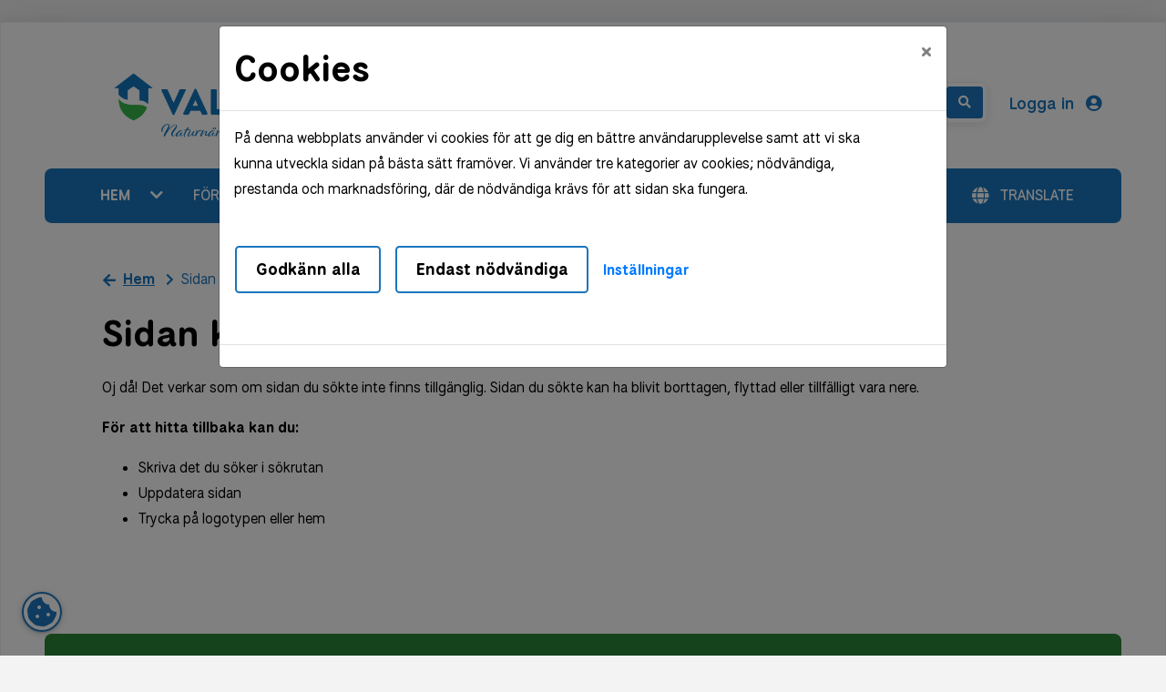

--- FILE ---
content_type: text/html; charset=utf-8
request_url: https://www.valbohem.se/Content/Page/sida-saknas
body_size: 70955
content:
<!DOCTYPE html>
<html lang="sv">
<head>
    <meta charset="utf-8" />
    <meta name="viewport" content="width=device-width, initial-scale=1" />
    <meta name="format-detection" content="telephone=no">
    <meta name="description" content="" />

    

        <meta property="og:title" content="Sidan kunde inte hittas - Valbohem AB" />
        <meta property="og:type" content="article" />
        <meta property="og:url" content="https://www.valbohem.se/Content/Page/sida-saknas" />
        <meta property="og:image" content="https://www.valbohem.se/Cache/Valbohem/53808679-5360-4cc6-85f4-e1a3a21af595_0_0_False.png" />



    <meta name="generator" content="Vitec Arena 1.103.45" />


<title>Sidan kunde inte hittas - Valbohem AB</title>


    <link rel="stylesheet" href="/lib/bootstrap/css/bootstrap.min.css?v=T_zFmO5s_0aSwc6ics2KLxlfbewyRz6UNw1s3Ppf5gE" />
    <link rel="stylesheet" href="/css/style.min.css?v=0l85cF7J10WI2c9slytXA_yos2wF8HxEt4NXNn9NiSQ" />
    <link rel="stylesheet" href="/lib/Font-Awesome/css/all.min.css?v=2H3fkXt6FEmrReK448mDVGKb3WW2ZZw35gI7vqHOE4Y" />
    <link href="/lib/toastr/toastr.css?v=v4DE-dcWsMmtY7yyH-4IDnhylt397ErYcF-1Ziidx8s" rel="stylesheet" />
    <link href="/css/jquery.fancybox.min.css?v=Vzbj7sDDS_woiFS3uNKo8eIuni59rjyNGtXfstRzStA" rel="stylesheet" />
    <link href="/css/animate.css?v=WfZdmUzPTR3H2pVy6FsIzSA5bN6wsPmG_jK13b6R-DE" rel="stylesheet" />
    <link href="/lib/leaflet/leaflet.css?v=SHMGCYmST46SoyGgo4YR_9AlK1vf3ff84Aq9yK4hdqM" rel="stylesheet" />
    <link href="/lib/daterangepicker/daterangepicker.min.css?v=FtRXgkT9fz9cv7cWxjAAL6dhh9BKe_hP_-eBbgtFQg0" rel="stylesheet" />
    <link href="/lib/leaflet/leaflet.css?v=SHMGCYmST46SoyGgo4YR_9AlK1vf3ff84Aq9yK4hdqM" rel="stylesheet" />
    <link href="/lib/leaflet/Control.FullScreen.css?v=RTALnHN76PJ32RJx2mxggy-RUt9TIRV-mfPLSLbI75A" rel="stylesheet" />
    <link href="/lib/leaflet/MarkerCluster.css?v=U7r2JnNpqysG75JIDxUmucm1Rcaq5Ei2s8zOHQ2UH5Q" rel="stylesheet" />
    <link href="/lib/leaflet/MarkerCluster.Default.css?v=dpRPoEjz_9007KBeGmarSTzeWgRMTqIXMYaELtD93Mc" rel="stylesheet" />
    <link href="https://cdn.syncfusion.com/ej2/20.3.47/material.css" rel="stylesheet" />



            <link href="/Valbohem/css/theme.min.css?v=1255568013" rel="stylesheet" />
        <link rel="manifest" href="/Content/GetManifestJson" />
        <meta name="mobile-web-app-capable" content="yes">
        <meta name="mobile-web-app-title" content="Valbohem AB">
        <meta name="apple-mobile-web-app-capable" content="yes">
        <meta name="apple-mobile-web-app-status-bar-style" content="black-translucent">
        <meta name="apple-mobile-web-app-title" content="Valbohem AB">
                <link rel="apple-touch-icon" sizes="48x48" href="/Valbohem/images/icons/arena-icon-48x48.png">
                <link rel="apple-touch-icon" sizes="72x72" href="/Valbohem/images/icons/arena-icon-72x72.png">
                <link rel="apple-touch-icon" sizes="96x96" href="/Valbohem/images/icons/arena-icon-96x96.png">
                <link rel="apple-touch-icon" sizes="144x144" href="/Valbohem/images/icons/arena-icon-144x144.png">
                <link rel="apple-touch-icon" sizes="168x168" href="/Valbohem/images/icons/arena-icon-168x168.png">
                <link rel="apple-touch-icon" sizes="192x192" href="/Valbohem/images/icons/arena-icon-192x192.png">
                <link rel="apple-touch-icon" sizes="512x512" href="/Valbohem/images/icons/arena-icon-512x512.png">
        <link rel="apple-touch-startup-image" media="(device-width: 414px) and (device-height: 896px) and (-webkit-device-pixel-ratio: 2)" href="/Valbohem/images/icons/arena-icon-512x512.png">
            <link rel="icon" sizes="16x16" href="/Valbohem/images/icons/arena-icon-16x16.png" type=image/png>
            <link rel="icon" sizes="32x32" href="/Valbohem/images/icons/arena-icon-32x32.png" type=image/png>
            <link rel="apple-touch-icon" sizes="180x180" href="/Valbohem/images/icons/arena-icon-180x180.png" >
            <link rel="mask-icon" sizes="192x192" href="/Valbohem/images/icons/arena-icon-192x192.png" >
            <link rel="shortcut icon" href="/Valbohem/images/icons/favicon.ico" type=image/x-icon>






<script type="text/javascript">
    // Picture element HTML5 shiv
    document.createElement("picture");

    // Helper function to bind function to ArenaLayoutLoaded event used to listen to "on document ready" when jquery haven't been loaded yet
    window.OnArenaLayoutLoaded = function (listenerFunction) {
        document.getElementsByTagName("BODY")[0].addEventListener('ArenaLayoutLoaded', function (e) {
            listenerFunction();
        }, false);
    };
</script>
   
</head>


<body class="body-topmenu">
    <div class="skip-link">
        <a href="#main-body-content" class="skipToMain">G&#xE5; till inneh&#xE5;ll</a>
    </div>
    <div id="search-wrapper" class="regular-browser-only search-wrapper-cc d-flex justify-content-end justify-content-md-start"></div>
    <div id="site-overlay"></div>

    <div class="col-12 p-0 minh-100-cc main-container">        

        


    <div class="col-12 header-link-cc" role="link" aria-label="Hantera kakor" tabindex="0">
        <a class="cookie-consent-btn"  id="updateConsent" href="#" title="Hantera kakor" onclick="WebbCore.CookieDialog.showMessage()">
            <i class="px-3 py-3 px-lg-0 py-lg-0 pl-lg-2 fas fa-cookie-bite"></i>
        </a>
    </div>
    <script type="text/javascript">
            OnArenaLayoutLoaded(function () {
            WebbCore.CookieDialog.showMessageIfNeeded();
            }); 

    </script>

        <!-- Navigation Start-->
        <header>
            <div class="regular-browser-only navbar pr-0" role="navigation">
                <div class="row d-flex justify-content-between align-items-center w-100">
                    <a href="/" target="_self" aria-label="start" class="navbar-brand mobile-logo-cc ml-md-3" style="margin-right:auto"></a>
                            <div class="menu-search-wrapper-cc card-style-cc mb-0 mr-lg-4 py-1 px-lg-1 px-3 d-md-flex d-none align-items-center" id="searchWrapper">
            <button type="button" class="btn btn-sm" title="&#xC5;ngra s&#xF6;kning" aria-label="&#xC5;ngra s&#xF6;kning"
            onclick="WebbCore.Search.resetSearchPreviewTop('#global-search', '#zeBody','#search-results-container', '#searchCloseBtn')"
            style="display:none;" id="searchCloseBtn">
                <i class="fa fa-times"></i>
            </button>
            <div class="dropdown search-results-container"><div class="dropdown-menu hidden" id="search-results-container"></div></div>
            <datalist id="json-datalist"></datalist>
            <input type="text" class="search-input-cc search-input-expanded-cc" id="global-search" aria-label="S&#xF6;kord" autocomplete="off" placeholder="S&#xF6;kord" list="json-datalist" name="id"
            onfocus="WebbCore.Search.inputFocusTop('#global-search', '#searchCloseBtn')" />

            <button class="btn btn-sm" title="S&#xF6;k" aria-label="S&#xF6;k" style="" type="button"
            onclick="WebbCore.Search.justSearch('#global-search')">
                <i class="fa fa-search fa-1x" aria-hidden="true"></i>
            </button>
        </div>

                                        
                    



    <div class="searchMobileSection">
        <div class="header-link-cc search-expandbutton" role="button" tabindex="0" title="S&#xF6;k"
        aria-label="S&#xF6;k"
             data-menuposition="1">
            <i class="px-2 py-3 px-lg-0 py-lg-0 pl-lg-2 fa fa-search mobileSearchToggleButton" 
               onclick="WebbCore.Search.toggleMobileSearch(1)">
           </i>
        </div>
    </div>


    <div class="search-no-wrap my-auto">
        <span>
        <a class="d-none d-lg-block register pr-0 pr-lg-3 header-link-cc sign-in" href="/mina-sidor/logga-in" target="_self" aria-label="Logga in">
        Logga in
            <i class="pl-2 px-3 py-3 px-lg-0 py-lg-0 pl-lg-2 fas fa-user-circle" aria-hidden="true"></i>
    </a>
        <a class="d-lg-none register pr-0 pr-lg-3 header-link-cc sign-in" href="/mina-sidor/logga-in" target="_self" aria-label="Logga in">
                <i class="pl-2 px-3 py-3 px-lg-0 py-lg-0 pl-lg-2 fas fa-user-circle" aria-hidden="true" aria-label="Logga in"></i>
    </a>
</span>

        
    </div>

                    <div data-toggle="collapse" data-target="#topmenu_collapse" aria-controls="navbars"
                            aria-expanded="false" aria-label="Toggle navigation" class="header-link-cc menuexpand-button"
                         role="button" tabindex="0">
                        <i class="fa fa-bars d-inline-block d-md-none  px-3 py-3 px-lg-0 py-lg-0 pl-lg-2" aria-hidden="true"></i>
                    </div>
                
                </div>
            </div>
            <div class="navbar-standalone col-12 pr-0 standalone-only">
                <div class="row d-flex justify-content-between align-items-center h-100 w-100">
                    <a href="/" target="_self" aria-label="start">
                        <div class="mobile-logo-cc">
                        </div>
                    </a>
                    

                </div>
            </div>
            <!-- Navigation End-->
       
        <div class="regular-browser-only">
                

    <nav class="navbar navbar-expand-md navbar-light p-0" id="topmenu" tabindex="0">
        <div class="collapse navbar-collapse" id="topmenu_collapse">

            <ul class="navbar-nav pl-md-2 pl-0" aria-label="menu">
                            <li data-page-guid="bc4ae3f3-29e4-4198-8046-b956338faf91" data-parent-guid="92f30e84-f744-4252-918b-bd129015de64" data-page-title="Hem"
                                    data-page-url="/"
                                    data-page-target="_self"
                                     data-startpage                                    class="nav-item dropdown d-md-flex align-items-md-stretch 
                                                pr-sm-2 mr-0 pt-md-0 pb-md-0 mb-0 ml-2">

                                    <a href="/" target="_self" tabindex="0" class="col-9 menu-row-cc m-auto ">
                                        Hem
                                    </a>
                                        <button type="button" class="btn btn-dropdown dropdown-toggle dropdown-toggle-split menu-row-cc col-3"
                                                    id="ul_bc4ae3f3-29e4-4198-8046-b956338faf91"
                                                    role="button"
                                                                            data-toggle="dropdown" aria-haspopup="true" aria-expanded="false" title="Hem">
                                            <i class="fa fa-chevron-down" aria-hidden="true"></i>
                                        </button>
                                        <ul class="dropdown-menu mt-0 pb-0 pt-0" aria-labelledby="ul_bc4ae3f3-29e4-4198-8046-b956338faf91" data-items-where-parent-guid-is="bc4ae3f3-29e4-4198-8046-b956338faf91"
                                                aria-label="Hem">

<li data-page-guid="4e0b01bc-1607-42a9-9f77-95242e4a4f1d" data-parent-guid="bc4ae3f3-29e4-4198-8046-b956338faf91" data-page-title="Nyhetsarkiv"
    data-page-url="/nyheter"
    data-page-target="_self"
        class=" nav-item dropdown-item dropdown-submenu
            menu-item-cc d-md-flex align-items-md-stretch
            p-0 mr-0 mb-0">


    <a href="/nyheter" target="_self"
       tabindex="0" class="menu-row-cc col-12 pl-3">Nyhetsarkiv</a>

</li>

<li data-page-guid="77d8d35d-b4da-4b0d-8806-3df135209716" data-parent-guid="bc4ae3f3-29e4-4198-8046-b956338faf91" data-page-title="Cookies"
    data-page-url="/artikel/om-cookies"
    data-page-target="_self"
        class=" nav-item dropdown-item dropdown-submenu
            menu-item-cc d-md-flex align-items-md-stretch
            p-0 mr-0 mb-0">


    <a href="/artikel/om-cookies" target="_self"
       tabindex="0" class="menu-row-cc col-12 pl-3">Cookies</a>

</li>

<li data-page-guid="db0456e0-d07d-44ab-a538-b161ac0f1a57" data-parent-guid="bc4ae3f3-29e4-4198-8046-b956338faf91" data-page-title="Kontakta oss"
    data-page-url="/artikel/kontakta-oss"
    data-page-target="_self"
        class=" nav-item dropdown-item dropdown-submenu
            menu-item-cc d-md-flex align-items-md-stretch
            p-0 mr-0 mb-0">


    <a href="/artikel/kontakta-oss" target="_self"
       tabindex="0" class="menu-row-cc col-12 pl-3">Kontakta oss</a>

</li>

<li data-page-guid="7429daa6-1eb6-4162-b646-8aa1c31dd370" data-parent-guid="bc4ae3f3-29e4-4198-8046-b956338faf91" data-page-title="Om oss"
    data-page-url="/artikel/om-oss"
    data-page-target="_self"
        class=" nav-item dropdown-item dropdown-submenu
            menu-item-cc d-md-flex align-items-md-stretch
            p-0 mr-0 mb-0">


    <a href="/artikel/om-oss" target="_self"
       tabindex="0" class="menu-row-cc col-12 pl-3">Om oss</a>

</li>

<li data-page-guid="b8294bff-0dd9-4acc-996d-93b3e831ccb2" data-parent-guid="bc4ae3f3-29e4-4198-8046-b956338faf91" data-page-title="Personuppgifter"
    data-page-url="/artikel/personuppgifter"
    data-page-target="_self"
        class=" nav-item dropdown-item dropdown-submenu
            menu-item-cc d-md-flex align-items-md-stretch
            p-0 mr-0 mb-0">


    <a href="/artikel/personuppgifter" target="_self"
       tabindex="0" class="menu-row-cc col-12 pl-3">Personuppgifter</a>

</li>

<li data-page-guid="8e26a0ca-73e8-49c8-9400-0d09039af0db" data-parent-guid="bc4ae3f3-29e4-4198-8046-b956338faf91" data-page-title="Webbplatsinformation"
    data-page-url="/artikel/webbplatsinformation"
    data-page-target="_self"
        class=" nav-item dropdown-item dropdown-submenu
            menu-item-cc d-md-flex align-items-md-stretch
            p-0 mr-0 mb-0">


    <a href="/artikel/webbplatsinformation" target="_self"
       tabindex="0" class="menu-row-cc col-12 pl-3">Webbplatsinformation</a>

</li>
                                        </ul>
                            </li>
                            <li data-page-guid="1e532dfa-f693-4ee4-b8ab-d063998f453a" data-parent-guid="92f30e84-f744-4252-918b-bd129015de64" data-page-title="F&#xF6;r boende"
                                    data-page-url="/artikel/for-boende"
                                    data-page-target="_self"
                                                                        class="nav-item dropdown d-md-flex align-items-md-stretch 
                                                pr-sm-2 mr-0 pt-md-0 pb-md-0 mb-0 ml-2">

                                    <a href="/artikel/for-boende" target="_self" tabindex="0" class="col-9 menu-row-cc m-auto ">
                                        F&#xF6;r boende
                                    </a>
                                        <button type="button" class="btn btn-dropdown dropdown-toggle dropdown-toggle-split menu-row-cc col-3"
                                                    id="ul_1e532dfa-f693-4ee4-b8ab-d063998f453a"
                                                    role="button"
                                                                            data-toggle="dropdown" aria-haspopup="true" aria-expanded="false" title="F&#xF6;r boende">
                                            <i class="fa fa-chevron-down" aria-hidden="true"></i>
                                        </button>
                                        <ul class="dropdown-menu mt-0 pb-0 pt-0" aria-labelledby="ul_1e532dfa-f693-4ee4-b8ab-d063998f453a" data-items-where-parent-guid-is="1e532dfa-f693-4ee4-b8ab-d063998f453a"
                                                aria-label="F&#xF6;r boende">

<li data-page-guid="f4f2654f-c46e-4bec-8627-6ac6af05a12e" data-parent-guid="1e532dfa-f693-4ee4-b8ab-d063998f453a" data-page-title="Bra att veta som boende"
    data-page-url="/artikel/bra-att-veta-som-boende"
    data-page-target="_self"
        class=" nav-item dropdown-item dropdown-submenu
            menu-item-cc d-md-flex align-items-md-stretch
            p-0 mr-0 mb-0">


    <a href="/artikel/bra-att-veta-som-boende" target="_self"
       tabindex="0" class="menu-row-cc col-12 pl-3">Bra att veta som boende</a>

</li>

<li data-page-guid="f55d2d69-345d-4788-8b6c-75c830269456" data-parent-guid="1e532dfa-f693-4ee4-b8ab-d063998f453a" data-page-title="Gemensamma utrymmen"
    data-page-url="/artikel/huset-garden"
    data-page-target="_self"
        class=" nav-item dropdown-item dropdown-submenu
            menu-item-cc d-md-flex align-items-md-stretch
            p-0 mr-0 mb-0">


    <a href="/artikel/huset-garden" target="_self"
       tabindex="0" class="menu-row-cc col-12 pl-3">Gemensamma utrymmen</a>

</li>

<li data-page-guid="63986ba7-d00e-44ad-89ea-4056007ab3db" data-parent-guid="1e532dfa-f693-4ee4-b8ab-d063998f453a" data-page-title="Upps&#xE4;gning"
    data-page-url="/artikel/uppsagning"
    data-page-target="_self"
        class=" nav-item dropdown-item dropdown-submenu
            menu-item-cc d-md-flex align-items-md-stretch
            p-0 mr-0 mb-0">


    <a href="/artikel/uppsagning" target="_self"
       tabindex="0" class="menu-row-cc col-12 pl-3">Upps&#xE4;gning</a>

</li>
                                        </ul>
                            </li>
                            <li data-page-guid="97e6d59c-11f7-4138-800f-75eb058e4d5b" data-parent-guid="92f30e84-f744-4252-918b-bd129015de64" data-page-title="F&#xF6;r s&#xF6;kande"
                                    data-page-url="/artikel/for-sokande"
                                    data-page-target="_self"
                                                                        class="nav-item dropdown d-md-flex align-items-md-stretch 
                                                pr-sm-2 mr-0 pt-md-0 pb-md-0 mb-0 ml-2">

                                    <a href="/artikel/for-sokande" target="_self" tabindex="0" class="col-9 menu-row-cc m-auto ">
                                        F&#xF6;r s&#xF6;kande
                                    </a>
                                        <button type="button" class="btn btn-dropdown dropdown-toggle dropdown-toggle-split menu-row-cc col-3"
                                                    id="ul_97e6d59c-11f7-4138-800f-75eb058e4d5b"
                                                    role="button"
                                                                            data-toggle="dropdown" aria-haspopup="true" aria-expanded="false" title="F&#xF6;r s&#xF6;kande">
                                            <i class="fa fa-chevron-down" aria-hidden="true"></i>
                                        </button>
                                        <ul class="dropdown-menu mt-0 pb-0 pt-0" aria-labelledby="ul_97e6d59c-11f7-4138-800f-75eb058e4d5b" data-items-where-parent-guid-is="97e6d59c-11f7-4138-800f-75eb058e4d5b"
                                                aria-label="F&#xF6;r s&#xF6;kande">

<li data-page-guid="1d49288a-f58d-422a-908d-f2fc95f687e8" data-parent-guid="97e6d59c-11f7-4138-800f-75eb058e4d5b" data-page-title="Bostadsk&#xF6;n"
    data-page-url="/artikel/bostadskon"
    data-page-target="_self"
        class=" nav-item dropdown-item dropdown-submenu
            menu-item-cc d-md-flex align-items-md-stretch
            p-0 mr-0 mb-0">


    <a href="/artikel/bostadskon" target="_self"
       tabindex="0" class="menu-row-cc col-12 pl-3">Bostadsk&#xF6;n</a>

</li>
                                        </ul>
                            </li>
                            <li data-page-guid="0f694920-72ca-4499-af6a-865ff833e2b9" data-parent-guid="92f30e84-f744-4252-918b-bd129015de64" data-page-title="V&#xE5;ra omr&#xE5;den"
                                    data-page-url="/artikel/vara-omraden"
                                    data-page-target="_self"
                                                                        class="nav-item dropdown d-md-flex align-items-md-stretch 
                                                pr-sm-2 mr-0 pt-md-0 pb-md-0 mb-0 ml-2">

                                    <a href="/artikel/vara-omraden" target="_self" tabindex="0" class="col-9 menu-row-cc m-auto ">
                                        V&#xE5;ra omr&#xE5;den
                                    </a>
                                        <button type="button" class="btn btn-dropdown dropdown-toggle dropdown-toggle-split menu-row-cc col-3"
                                                    id="ul_0f694920-72ca-4499-af6a-865ff833e2b9"
                                                    role="button"
                                                                            data-toggle="dropdown" aria-haspopup="true" aria-expanded="false" title="V&#xE5;ra omr&#xE5;den">
                                            <i class="fa fa-chevron-down" aria-hidden="true"></i>
                                        </button>
                                        <ul class="dropdown-menu mt-0 pb-0 pt-0" aria-labelledby="ul_0f694920-72ca-4499-af6a-865ff833e2b9" data-items-where-parent-guid-is="0f694920-72ca-4499-af6a-865ff833e2b9"
                                                aria-label="V&#xE5;ra omr&#xE5;den">

<li data-page-guid="f853bd7b-1941-49e2-b00b-8090c097fe03" data-parent-guid="0f694920-72ca-4499-af6a-865ff833e2b9" data-page-title="F&#xE4;rgelanda"
    data-page-url="/artikel/fargelanda"
    data-page-target="_self"
        class=" nav-item dropdown-item dropdown-submenu
            menu-item-cc d-md-flex align-items-md-stretch
            p-0 mr-0 mb-0">


    <a href="/artikel/fargelanda" target="_self"
       tabindex="0" class="menu-row-cc col-12 pl-3">F&#xE4;rgelanda</a>

</li>

<li data-page-guid="0edc4436-2406-4fd9-83b4-f728a5e3e32f" data-parent-guid="0f694920-72ca-4499-af6a-865ff833e2b9" data-page-title="F&#xE4;rgelanda H&#xF6;jden"
    data-page-url="/artikel/fargelanda-hojden"
    data-page-target="_self"
        class=" nav-item dropdown-item dropdown-submenu
            menu-item-cc d-md-flex align-items-md-stretch
            p-0 mr-0 mb-0">


    <a href="/artikel/fargelanda-hojden" target="_self"
       tabindex="0" class="menu-row-cc col-12 pl-3">F&#xE4;rgelanda H&#xF6;jden</a>

</li>

<li data-page-guid="fbd2fdc8-ce79-4966-a47a-dcba4ee90100" data-parent-guid="0f694920-72ca-4499-af6a-865ff833e2b9" data-page-title="H&#xF6;gs&#xE4;ter"
    data-page-url="/artikel/hogsater"
    data-page-target="_self"
        class=" nav-item dropdown-item dropdown-submenu
            menu-item-cc d-md-flex align-items-md-stretch
            p-0 mr-0 mb-0">


    <a href="/artikel/hogsater" target="_self"
       tabindex="0" class="menu-row-cc col-12 pl-3">H&#xF6;gs&#xE4;ter</a>

</li>

<li data-page-guid="608db480-d68a-4834-acb4-8341641e091f" data-parent-guid="0f694920-72ca-4499-af6a-865ff833e2b9" data-page-title="Stigen"
    data-page-url="/artikel/stigen"
    data-page-target="_self"
        class=" nav-item dropdown-item dropdown-submenu
            menu-item-cc d-md-flex align-items-md-stretch
            p-0 mr-0 mb-0">


    <a href="/artikel/stigen" target="_self"
       tabindex="0" class="menu-row-cc col-12 pl-3">Stigen</a>

</li>

<li data-page-guid="c65c0a49-de35-4b15-91dd-895546a45de1" data-parent-guid="0f694920-72ca-4499-af6a-865ff833e2b9" data-page-title="&#xD6;deborg"
    data-page-url="/artikel/odeborg"
    data-page-target="_self"
        class=" nav-item dropdown-item dropdown-submenu
            menu-item-cc d-md-flex align-items-md-stretch
            p-0 mr-0 mb-0">


    <a href="/artikel/odeborg" target="_self"
       tabindex="0" class="menu-row-cc col-12 pl-3">&#xD6;deborg</a>

</li>

<li data-page-guid="1c7d27e8-de4e-4209-b6a8-f91cd8dda31c" data-parent-guid="0f694920-72ca-4499-af6a-865ff833e2b9" data-page-title="Ellen&#xF6;"
    data-page-url="/artikel/elleno"
    data-page-target="_self"
        class=" nav-item dropdown-item dropdown-submenu
            menu-item-cc d-md-flex align-items-md-stretch
            p-0 mr-0 mb-0">


    <a href="/artikel/elleno" target="_self"
       tabindex="0" class="menu-row-cc col-12 pl-3">Ellen&#xF6;</a>

</li>

<li data-page-guid="39917110-ca8c-4c03-a737-c13f7c3ebc87" data-parent-guid="0f694920-72ca-4499-af6a-865ff833e2b9" data-page-title="Solg&#xE5;rden"
    data-page-url="/artikel/solgarden"
    data-page-target="_self"
        class=" nav-item dropdown-item dropdown-submenu
            menu-item-cc d-md-flex align-items-md-stretch
            p-0 mr-0 mb-0">


    <a href="/artikel/solgarden" target="_self"
       tabindex="0" class="menu-row-cc col-12 pl-3">Solg&#xE5;rden</a>

</li>
                                        </ul>
                            </li>
                            <li data-page-guid="e00c5d3e-9603-47dd-b8f9-37a9f871f785" data-parent-guid="92f30e84-f744-4252-918b-bd129015de64" data-page-title="Mina sidor"
                                    data-page-url="/mina-sidor/logga-in"
                                    data-page-target="_self"
                                                                        class="nav-item dropdown d-md-flex align-items-md-stretch 
                                                pr-sm-2 mr-0 pt-md-0 pb-md-0 mb-0 ml-2">

                                    <a href="/mina-sidor/logga-in" target="_self" tabindex="0" class="col-9 menu-row-cc m-auto ">
                                        Mina sidor
                                    </a>
                                        <button type="button" class="btn btn-dropdown dropdown-toggle dropdown-toggle-split menu-row-cc col-3"
                                                    id="ul_e00c5d3e-9603-47dd-b8f9-37a9f871f785"
                                                    role="button"
                                                                            data-toggle="dropdown" aria-haspopup="true" aria-expanded="false" title="Mina sidor">
                                            <i class="fa fa-chevron-down" aria-hidden="true"></i>
                                        </button>
                                        <ul class="dropdown-menu mt-0 pb-0 pt-0" aria-labelledby="ul_e00c5d3e-9603-47dd-b8f9-37a9f871f785" data-items-where-parent-guid-is="e00c5d3e-9603-47dd-b8f9-37a9f871f785"
                                                aria-label="Mina sidor">

<li data-page-guid="a0043e59-a6ce-44ed-9055-7f4fb05a9375" data-parent-guid="e00c5d3e-9603-47dd-b8f9-37a9f871f785" data-page-title="Logga in"
    data-page-url="/mina-sidor/logga-in-2"
    data-page-target="_self"
        class=" nav-item dropdown-item dropdown-submenu
            menu-item-cc d-md-flex align-items-md-stretch
            p-0 mr-0 mb-0">


    <a href="/mina-sidor/logga-in-2" target="_self"
       tabindex="0" class="menu-row-cc col-12 pl-3">Logga in</a>

</li>

<li data-page-guid="8a0687c9-2101-4b9a-85d6-93f7766f50ff" data-parent-guid="e00c5d3e-9603-47dd-b8f9-37a9f871f785" data-page-title="Registrera dig"
    data-page-url="/mina-sidor/registreringstyp"
    data-page-target="_self"
        class="has-submenu nav-item dropdown-item dropdown-submenu
            menu-item-cc d-md-flex align-items-md-stretch
            p-0 mr-0 mb-0">


    <a href="/mina-sidor/registreringstyp" target="_self"
       tabindex="0" class="menu-row-cc col-9 pl-3">Registrera dig</a>
            <button type="button" class="d-md-none btn btn-dropdown dropdown-toggle dropdown-toggle-split dropright menu-row-cc col-3"
                    id="ul_8a0687c9-2101-4b9a-85d6-93f7766f50ff"
                    role="button"
                    data-toggle="dropdown" aria-haspopup="true" aria-expanded="false" title="Registrera dig">
                <i class="fa fa-chevron-down" aria-hidden="true"></i>
            </button>
            <button type="button" class="d-none d-md-block btn btn-dropdown dropdown-toggle dropdown-toggle-split dropright menu-row-cc col-3"
                    id="ul_8a0687c9-2101-4b9a-85d6-93f7766f50ff"
                    role="button"
                            data-toggle="dropdown" aria-haspopup="true" aria-expanded="false" title="Registrera dig">
                <i class="fa fa-chevron-right" aria-hidden="true"></i>
            </button>
            <ul class="submenu dropdown-menu pb-0 pt-0" aria-labelledby="ul_8a0687c9-2101-4b9a-85d6-93f7766f50ff" data-items-where-parent-guid-is="8a0687c9-2101-4b9a-85d6-93f7766f50ff"
                aria-label="Registrera dig">

<li data-page-guid="7f64eb74-38c4-4020-bb93-e103337342cd" data-parent-guid="8a0687c9-2101-4b9a-85d6-93f7766f50ff" data-page-title="Registrering boende"
    data-page-url="/mina-sidor/registrering-hyresgast"
    data-page-target="_self"
        class=" nav-item dropdown-item dropdown-submenu
            menu-item-cc d-md-flex align-items-md-stretch
            p-0 mr-0 mb-0">


    <a href="/mina-sidor/registrering-hyresgast" target="_self"
       tabindex="0" class="menu-row-cc col-12 pl-3">Registrering boende</a>

</li>

<li data-page-guid="b55beafc-19a3-4978-99bf-af055663460a" data-parent-guid="8a0687c9-2101-4b9a-85d6-93f7766f50ff" data-page-title="Registrering s&#xF6;kande"
    data-page-url="/mina-sidor/registrering-sokande"
    data-page-target="_self"
        class=" nav-item dropdown-item dropdown-submenu
            menu-item-cc d-md-flex align-items-md-stretch
            p-0 mr-0 mb-0">


    <a href="/mina-sidor/registrering-sokande" target="_self"
       tabindex="0" class="menu-row-cc col-12 pl-3">Registrering s&#xF6;kande</a>

</li>
            </ul>            

</li>

<li data-page-guid="c9730504-f136-4e90-bbbf-0c03d699beb5" data-parent-guid="e00c5d3e-9603-47dd-b8f9-37a9f871f785" data-page-title="Gl&#xF6;mt l&#xF6;senord"
    data-page-url="/mina-sidor/glomt-losenord"
    data-page-target="_self"
        class=" nav-item dropdown-item dropdown-submenu
            menu-item-cc d-md-flex align-items-md-stretch
            p-0 mr-0 mb-0">


    <a href="/mina-sidor/glomt-losenord" target="_self"
       tabindex="0" class="menu-row-cc col-12 pl-3">Gl&#xF6;mt l&#xF6;senord</a>

</li>
                                        </ul>
                            </li>
                            <li data-page-guid="7b42d8c6-4599-489e-8b10-4c158c4b8f5b" data-parent-guid="92f30e84-f744-4252-918b-bd129015de64" data-page-title="Translate"
                                    data-page-url="/artikel/translate"
                                    data-page-target="_self"
                                                                        class="nav-item d-md-flex align-items-md-stretch 
                                                pr-sm-2 mr-0 pt-md-0 pb-md-0 mb-0 ml-2">

                                    <a href="/artikel/translate" target="_self" tabindex="0" class="col-12 menu-row-cc m-auto ">
                                        Translate
                                    </a>
                            </li>
            </ul>

        </div> <!-- navbar-collapse.// -->

    </nav>
    <input type="hidden" id="menu-vars"
           data-starting-page-guid="92f30e84-f744-4252-918b-bd129015de64"
           data-starting-parent-guid="bc4ae3f3-29e4-4198-8046-b956338faf91"
           data-starting-page-title="Sidan kunde inte hittas"
           data-site-guid="92f30e84-f744-4252-918b-bd129015de64"
           data-root-menu-name="Meny"
           data-starting-page-has-children="False"
           data-starting-page-url=""
           data-starting-page-target=""
           data-starting-page-closestvisibleparent="92f30e84-f744-4252-918b-bd129015de64"
           data-menu-position="1" />


                
        </div>
        </header>
      
        <div class="d-flex flex-sm-row-reverse h-100">

            <div class="col-12 h-100 main-content" id="mainContent">
                <div class="row">
                    <div class="col-12">
                        <div id="mainBody">
                            <header>
                                <!--Desktop Header - Breadcrumbs Title Logout MyProfile-->
                                <div class="regular-browser-only row justify-content-between desktop-header">
                                    <div class="col-12 pl-0 pl-md-3 pl-xl-5 pr-lg-3 pr-md-3 pr-0 mt-3 mb-3 d-flex align-items-center">

                                        <div class="pl-3 pb-1 pb-md-0 mr-auto" id="breadCrumb">
                                            <ol id="BreadCrumbList" class="breadcrumb">
            <li class="breadcrumb-item go-back-btn" onclick="window.history.back();"><i class="fas fa-arrow-left fa-lg"></i></li>
                        <li class="breadcrumb-item">
                            <strong>
                                <a href="/" class="BreadCrumbs" target="_self">
                                    <span>Hem</span>
                            </a>
                        </strong>
                    </li>
                    <li class="breadcrumb-item active" >
                                <i class="fas fa-chevron-right mr-1 ml-1 fa-sm"></i>
                        <span id="currentBreadcrumbsTitle">Sidan kunde inte hittas</span>
                    </li>
</ol>                                            
                                        </div>

                                    </div>

                                    <div class="col-12 pl-0 pl-md-3 pl-xl-5 mb-3 mb-md-5">
                                        <div class="col-12 page-title-cc">
                                                <h1 id="pageViewModelTitle">Sidan kunde inte hittas</h1>
                                        </div>
                                    </div>
                                </div>
                                <div class="standalone-only row justify-content-between desktop-header ">
                                    <div class="col-12 pl-0 pl-md-3 pl-xl-5 pr-lg-3 pr-md-3 pr-0 mt-3 mt-md-4 d-flex align-items-center standalone-only">

                                            <div class="pl-3 pb-3 mr-auto" id="breadCrumb">
                                                <ol id="BreadCrumbList" class="breadcrumb">
    <li class="breadcrumb-item go-back-btn" onclick="window.history.back();"><i class="fas fa-arrow-left fa-lg"></i></li>

    <li class="breadcrumb-item go-back-btn" onclick="window.history.back();">
        <span>Tillbaka</span>
    </li>
    <li class="breadcrumb-item">
        <span> | </span>
    </li>
    <li class="breadcrumb-item active">
        <span id="currentBreadcrumbsTitle">Sidan kunde inte hittas</span>
    </li>

</ol>                                                
                                            </div>
                                    </div>
                                </div>
                                <!--Desktop Header - Breadcrumbs Title Logout MyProfile End-->
                            </header>

                            <div id="zeSearchBody" style="display:none;">

                            </div>
                            <main id="main-body-content">
                                <div id="zeBody" class="sitecontent">
                                    
<div class="col-12  col-xl-8  px-0 px-md-3 px-xl-5  ">
    
            <div>
                <p>Oj d&aring;! Det verkar som om sidan du s&ouml;kte inte finns tillg&auml;nglig.&nbsp;Sidan du s&ouml;kte kan ha blivit borttagen, flyttad eller tillf&auml;lligt vara nere.</p>
<p><strong>F&ouml;r att hitta tillbaka kan du:</strong></p>
<ul>
<li>Skriva det du s&ouml;ker i s&ouml;krutan</li>
<li>Uppdatera sidan</li>
<li>Trycka p&aring; logotypen eller hem</li>
</ul>
            </div>



    
</div>




                                </div>
                            </main>

                        </div>
                        




                    </div>
                </div>
                <div class="regular-browser-only">
                    

    <div class="row footer-cc">
        <div class="col-12 pl-xl-5 pr-xl-5 pl-3 pr-3">
            <footer>
                <div class="row">
                            <div class="col mb-2 mt-2">
                                <h3><strong>Valbohem AB</strong></h3>
<p>Allhemsv&auml;gen 5<br />458 80 F&auml;rgelanda</p>
<p>Tel:&nbsp;<a href="tel:0528567800">0528-567 800</a><br />E-post: <a href="mailto:info@valbohem.se">info@valbohem.se</a></p>
<p><a href="/artikel/kontakta-oss" target="">Kontakta oss</a></p>
<p>&nbsp;</p>
                            </div>
                            <div class="col mb-2 mt-2">
                                <h3><strong>F&ouml;lj oss</strong></h3>
<p><a href="https://www.facebook.com/valbohem/" target="_blank" title="Valbohem - Facebook" rel="noopener"><em class="fab fa-facebook">&nbsp;</em><small>Facebook</small> </a></p>
                            </div>
                            <div class="col mb-2 mt-2">
                                <h3>Information</h3>
<p><a href="/artikel/personuppgifter" target="">Personuppgifter</a></p>
<p><a href="/artikel/om-cookies">Cookies</a></p>
<p><a href="/artikel/webbplatsinformation" target="">Om webbplatsen</a></p>
                            </div>
                </div>
            </footer>            
        </div>
    </div>


                </div>

                </div>
        </div>
       
    </div>
    <div class="standalone-only webappmenu_menu_padding_top">
        <div class="topmenu-standalone standalone-only">
            

       <nav class="navbar  navbar-light p-0" id="topmenu" tabindex="0">
        <div class="collapse navbar-collapse" id="topmenu_collapse">

            <ul class="navbar-nav pl-md-2 pl-0" aria-label="menu">
                                <li data-page-guid="bc4ae3f3-29e4-4198-8046-b956338faf91" data-parent-guid="92f30e84-f744-4252-918b-bd129015de64" data-page-title="Hem"
                                    data-page-url="/"
                                    data-page-target="_self"
                                     data-startpage                                    class="nav-item dropdown  
                                                pr-sm-2 mr-0 pt-md-0 pb-md-0 mb-0 ml-2">

                                    <a href="/" target="_self" tabindex="0" class="col-9 menu-row-cc m-auto ">
                                            Hem
                                    </a>
                                        <button type="button" class="btn btn-dropdown dropdown-toggle dropdown-toggle-split menu-row-cc col-3"
                                                    id="ul_bc4ae3f3-29e4-4198-8046-b956338faf91"
                                                    role="button"
                                                                                                        data-toggle="dropdown" aria-haspopup="true" aria-expanded="false" title="Hem">
                                            <i class="fa fa-chevron-down" aria-hidden="true"></i>
                                        </button>
                                        <ul class="dropdown-menu mt-0 pb-0 pt-0" aria-labelledby="ul_bc4ae3f3-29e4-4198-8046-b956338faf91" data-items-where-parent-guid-is="bc4ae3f3-29e4-4198-8046-b956338faf91"
                                                                            aria-label="Hem">

<li data-page-guid="4e0b01bc-1607-42a9-9f77-95242e4a4f1d" data-parent-guid="bc4ae3f3-29e4-4198-8046-b956338faf91" data-page-title="Nyhetsarkiv"
    data-page-url="/nyheter"
    data-page-target="_self"
        class=" nav-item dropdown-item dropdown-submenu
            menu-item-cc d-md-flex align-items-md-stretch
            p-0 mr-0 mb-0">


    <a href="/nyheter" target="_self"
       tabindex="0" class="menu-row-cc col-12 pl-3">Nyhetsarkiv</a>

</li>

<li data-page-guid="77d8d35d-b4da-4b0d-8806-3df135209716" data-parent-guid="bc4ae3f3-29e4-4198-8046-b956338faf91" data-page-title="Cookies"
    data-page-url="/artikel/om-cookies"
    data-page-target="_self"
        class=" nav-item dropdown-item dropdown-submenu
            menu-item-cc d-md-flex align-items-md-stretch
            p-0 mr-0 mb-0">


    <a href="/artikel/om-cookies" target="_self"
       tabindex="0" class="menu-row-cc col-12 pl-3">Cookies</a>

</li>

<li data-page-guid="db0456e0-d07d-44ab-a538-b161ac0f1a57" data-parent-guid="bc4ae3f3-29e4-4198-8046-b956338faf91" data-page-title="Kontakta oss"
    data-page-url="/artikel/kontakta-oss"
    data-page-target="_self"
        class=" nav-item dropdown-item dropdown-submenu
            menu-item-cc d-md-flex align-items-md-stretch
            p-0 mr-0 mb-0">


    <a href="/artikel/kontakta-oss" target="_self"
       tabindex="0" class="menu-row-cc col-12 pl-3">Kontakta oss</a>

</li>

<li data-page-guid="7429daa6-1eb6-4162-b646-8aa1c31dd370" data-parent-guid="bc4ae3f3-29e4-4198-8046-b956338faf91" data-page-title="Om oss"
    data-page-url="/artikel/om-oss"
    data-page-target="_self"
        class=" nav-item dropdown-item dropdown-submenu
            menu-item-cc d-md-flex align-items-md-stretch
            p-0 mr-0 mb-0">


    <a href="/artikel/om-oss" target="_self"
       tabindex="0" class="menu-row-cc col-12 pl-3">Om oss</a>

</li>

<li data-page-guid="b8294bff-0dd9-4acc-996d-93b3e831ccb2" data-parent-guid="bc4ae3f3-29e4-4198-8046-b956338faf91" data-page-title="Personuppgifter"
    data-page-url="/artikel/personuppgifter"
    data-page-target="_self"
        class=" nav-item dropdown-item dropdown-submenu
            menu-item-cc d-md-flex align-items-md-stretch
            p-0 mr-0 mb-0">


    <a href="/artikel/personuppgifter" target="_self"
       tabindex="0" class="menu-row-cc col-12 pl-3">Personuppgifter</a>

</li>

<li data-page-guid="8e26a0ca-73e8-49c8-9400-0d09039af0db" data-parent-guid="bc4ae3f3-29e4-4198-8046-b956338faf91" data-page-title="Webbplatsinformation"
    data-page-url="/artikel/webbplatsinformation"
    data-page-target="_self"
        class=" nav-item dropdown-item dropdown-submenu
            menu-item-cc d-md-flex align-items-md-stretch
            p-0 mr-0 mb-0">


    <a href="/artikel/webbplatsinformation" target="_self"
       tabindex="0" class="menu-row-cc col-12 pl-3">Webbplatsinformation</a>

</li>
                                        </ul>
                            </li>
                                <li data-page-guid="1e532dfa-f693-4ee4-b8ab-d063998f453a" data-parent-guid="92f30e84-f744-4252-918b-bd129015de64" data-page-title="F&#xF6;r boende"
                                    data-page-url="/artikel/for-boende"
                                    data-page-target="_self"
                                                                        class="nav-item dropdown  
                                                pr-sm-2 mr-0 pt-md-0 pb-md-0 mb-0 ml-2">

                                    <a href="/artikel/for-boende" target="_self" tabindex="0" class="col-9 menu-row-cc m-auto ">
                                            F&#xF6;r boende
                                    </a>
                                        <button type="button" class="btn btn-dropdown dropdown-toggle dropdown-toggle-split menu-row-cc col-3"
                                                    id="ul_1e532dfa-f693-4ee4-b8ab-d063998f453a"
                                                    role="button"
                                                                                                        data-toggle="dropdown" aria-haspopup="true" aria-expanded="false" title="F&#xF6;r boende">
                                            <i class="fa fa-chevron-down" aria-hidden="true"></i>
                                        </button>
                                        <ul class="dropdown-menu mt-0 pb-0 pt-0" aria-labelledby="ul_1e532dfa-f693-4ee4-b8ab-d063998f453a" data-items-where-parent-guid-is="1e532dfa-f693-4ee4-b8ab-d063998f453a"
                                                                            aria-label="F&#xF6;r boende">

<li data-page-guid="f4f2654f-c46e-4bec-8627-6ac6af05a12e" data-parent-guid="1e532dfa-f693-4ee4-b8ab-d063998f453a" data-page-title="Bra att veta som boende"
    data-page-url="/artikel/bra-att-veta-som-boende"
    data-page-target="_self"
        class=" nav-item dropdown-item dropdown-submenu
            menu-item-cc d-md-flex align-items-md-stretch
            p-0 mr-0 mb-0">


    <a href="/artikel/bra-att-veta-som-boende" target="_self"
       tabindex="0" class="menu-row-cc col-12 pl-3">Bra att veta som boende</a>

</li>

<li data-page-guid="f55d2d69-345d-4788-8b6c-75c830269456" data-parent-guid="1e532dfa-f693-4ee4-b8ab-d063998f453a" data-page-title="Gemensamma utrymmen"
    data-page-url="/artikel/huset-garden"
    data-page-target="_self"
        class=" nav-item dropdown-item dropdown-submenu
            menu-item-cc d-md-flex align-items-md-stretch
            p-0 mr-0 mb-0">


    <a href="/artikel/huset-garden" target="_self"
       tabindex="0" class="menu-row-cc col-12 pl-3">Gemensamma utrymmen</a>

</li>

<li data-page-guid="63986ba7-d00e-44ad-89ea-4056007ab3db" data-parent-guid="1e532dfa-f693-4ee4-b8ab-d063998f453a" data-page-title="Upps&#xE4;gning"
    data-page-url="/artikel/uppsagning"
    data-page-target="_self"
        class=" nav-item dropdown-item dropdown-submenu
            menu-item-cc d-md-flex align-items-md-stretch
            p-0 mr-0 mb-0">


    <a href="/artikel/uppsagning" target="_self"
       tabindex="0" class="menu-row-cc col-12 pl-3">Upps&#xE4;gning</a>

</li>
                                        </ul>
                            </li>
                                <li data-page-guid="97e6d59c-11f7-4138-800f-75eb058e4d5b" data-parent-guid="92f30e84-f744-4252-918b-bd129015de64" data-page-title="F&#xF6;r s&#xF6;kande"
                                    data-page-url="/artikel/for-sokande"
                                    data-page-target="_self"
                                                                        class="nav-item dropdown  
                                                pr-sm-2 mr-0 pt-md-0 pb-md-0 mb-0 ml-2">

                                    <a href="/artikel/for-sokande" target="_self" tabindex="0" class="col-9 menu-row-cc m-auto ">
                                            F&#xF6;r s&#xF6;kande
                                    </a>
                                        <button type="button" class="btn btn-dropdown dropdown-toggle dropdown-toggle-split menu-row-cc col-3"
                                                    id="ul_97e6d59c-11f7-4138-800f-75eb058e4d5b"
                                                    role="button"
                                                                                                        data-toggle="dropdown" aria-haspopup="true" aria-expanded="false" title="F&#xF6;r s&#xF6;kande">
                                            <i class="fa fa-chevron-down" aria-hidden="true"></i>
                                        </button>
                                        <ul class="dropdown-menu mt-0 pb-0 pt-0" aria-labelledby="ul_97e6d59c-11f7-4138-800f-75eb058e4d5b" data-items-where-parent-guid-is="97e6d59c-11f7-4138-800f-75eb058e4d5b"
                                                                            aria-label="F&#xF6;r s&#xF6;kande">

<li data-page-guid="1d49288a-f58d-422a-908d-f2fc95f687e8" data-parent-guid="97e6d59c-11f7-4138-800f-75eb058e4d5b" data-page-title="Bostadsk&#xF6;n"
    data-page-url="/artikel/bostadskon"
    data-page-target="_self"
        class=" nav-item dropdown-item dropdown-submenu
            menu-item-cc d-md-flex align-items-md-stretch
            p-0 mr-0 mb-0">


    <a href="/artikel/bostadskon" target="_self"
       tabindex="0" class="menu-row-cc col-12 pl-3">Bostadsk&#xF6;n</a>

</li>
                                        </ul>
                            </li>
                                <li data-page-guid="0f694920-72ca-4499-af6a-865ff833e2b9" data-parent-guid="92f30e84-f744-4252-918b-bd129015de64" data-page-title="V&#xE5;ra omr&#xE5;den"
                                    data-page-url="/artikel/vara-omraden"
                                    data-page-target="_self"
                                                                        class="nav-item dropdown  
                                                pr-sm-2 mr-0 pt-md-0 pb-md-0 mb-0 ml-2">

                                    <a href="/artikel/vara-omraden" target="_self" tabindex="0" class="col-9 menu-row-cc m-auto ">
                                            V&#xE5;ra omr&#xE5;den
                                    </a>
                                        <button type="button" class="btn btn-dropdown dropdown-toggle dropdown-toggle-split menu-row-cc col-3"
                                                    id="ul_0f694920-72ca-4499-af6a-865ff833e2b9"
                                                    role="button"
                                                                                                        data-toggle="dropdown" aria-haspopup="true" aria-expanded="false" title="V&#xE5;ra omr&#xE5;den">
                                            <i class="fa fa-chevron-down" aria-hidden="true"></i>
                                        </button>
                                        <ul class="dropdown-menu mt-0 pb-0 pt-0" aria-labelledby="ul_0f694920-72ca-4499-af6a-865ff833e2b9" data-items-where-parent-guid-is="0f694920-72ca-4499-af6a-865ff833e2b9"
                                                                            aria-label="V&#xE5;ra omr&#xE5;den">

<li data-page-guid="f853bd7b-1941-49e2-b00b-8090c097fe03" data-parent-guid="0f694920-72ca-4499-af6a-865ff833e2b9" data-page-title="F&#xE4;rgelanda"
    data-page-url="/artikel/fargelanda"
    data-page-target="_self"
        class=" nav-item dropdown-item dropdown-submenu
            menu-item-cc d-md-flex align-items-md-stretch
            p-0 mr-0 mb-0">


    <a href="/artikel/fargelanda" target="_self"
       tabindex="0" class="menu-row-cc col-12 pl-3">F&#xE4;rgelanda</a>

</li>

<li data-page-guid="0edc4436-2406-4fd9-83b4-f728a5e3e32f" data-parent-guid="0f694920-72ca-4499-af6a-865ff833e2b9" data-page-title="F&#xE4;rgelanda H&#xF6;jden"
    data-page-url="/artikel/fargelanda-hojden"
    data-page-target="_self"
        class=" nav-item dropdown-item dropdown-submenu
            menu-item-cc d-md-flex align-items-md-stretch
            p-0 mr-0 mb-0">


    <a href="/artikel/fargelanda-hojden" target="_self"
       tabindex="0" class="menu-row-cc col-12 pl-3">F&#xE4;rgelanda H&#xF6;jden</a>

</li>

<li data-page-guid="fbd2fdc8-ce79-4966-a47a-dcba4ee90100" data-parent-guid="0f694920-72ca-4499-af6a-865ff833e2b9" data-page-title="H&#xF6;gs&#xE4;ter"
    data-page-url="/artikel/hogsater"
    data-page-target="_self"
        class=" nav-item dropdown-item dropdown-submenu
            menu-item-cc d-md-flex align-items-md-stretch
            p-0 mr-0 mb-0">


    <a href="/artikel/hogsater" target="_self"
       tabindex="0" class="menu-row-cc col-12 pl-3">H&#xF6;gs&#xE4;ter</a>

</li>

<li data-page-guid="608db480-d68a-4834-acb4-8341641e091f" data-parent-guid="0f694920-72ca-4499-af6a-865ff833e2b9" data-page-title="Stigen"
    data-page-url="/artikel/stigen"
    data-page-target="_self"
        class=" nav-item dropdown-item dropdown-submenu
            menu-item-cc d-md-flex align-items-md-stretch
            p-0 mr-0 mb-0">


    <a href="/artikel/stigen" target="_self"
       tabindex="0" class="menu-row-cc col-12 pl-3">Stigen</a>

</li>

<li data-page-guid="c65c0a49-de35-4b15-91dd-895546a45de1" data-parent-guid="0f694920-72ca-4499-af6a-865ff833e2b9" data-page-title="&#xD6;deborg"
    data-page-url="/artikel/odeborg"
    data-page-target="_self"
        class=" nav-item dropdown-item dropdown-submenu
            menu-item-cc d-md-flex align-items-md-stretch
            p-0 mr-0 mb-0">


    <a href="/artikel/odeborg" target="_self"
       tabindex="0" class="menu-row-cc col-12 pl-3">&#xD6;deborg</a>

</li>

<li data-page-guid="1c7d27e8-de4e-4209-b6a8-f91cd8dda31c" data-parent-guid="0f694920-72ca-4499-af6a-865ff833e2b9" data-page-title="Ellen&#xF6;"
    data-page-url="/artikel/elleno"
    data-page-target="_self"
        class=" nav-item dropdown-item dropdown-submenu
            menu-item-cc d-md-flex align-items-md-stretch
            p-0 mr-0 mb-0">


    <a href="/artikel/elleno" target="_self"
       tabindex="0" class="menu-row-cc col-12 pl-3">Ellen&#xF6;</a>

</li>

<li data-page-guid="39917110-ca8c-4c03-a737-c13f7c3ebc87" data-parent-guid="0f694920-72ca-4499-af6a-865ff833e2b9" data-page-title="Solg&#xE5;rden"
    data-page-url="/artikel/solgarden"
    data-page-target="_self"
        class=" nav-item dropdown-item dropdown-submenu
            menu-item-cc d-md-flex align-items-md-stretch
            p-0 mr-0 mb-0">


    <a href="/artikel/solgarden" target="_self"
       tabindex="0" class="menu-row-cc col-12 pl-3">Solg&#xE5;rden</a>

</li>
                                        </ul>
                            </li>
                                <li data-page-guid="e00c5d3e-9603-47dd-b8f9-37a9f871f785" data-parent-guid="92f30e84-f744-4252-918b-bd129015de64" data-page-title="Mina sidor"
                                    data-page-url="/mina-sidor/logga-in"
                                    data-page-target="_self"
                                                                        class="nav-item dropdown  
                                                pr-sm-2 mr-0 pt-md-0 pb-md-0 mb-0 ml-2">

                                    <a href="/mina-sidor/logga-in" target="_self" tabindex="0" class="col-9 menu-row-cc m-auto ">
                                            Mina sidor
                                    </a>
                                        <button type="button" class="btn btn-dropdown dropdown-toggle dropdown-toggle-split menu-row-cc col-3"
                                                    id="ul_e00c5d3e-9603-47dd-b8f9-37a9f871f785"
                                                    role="button"
                                                                                                        data-toggle="dropdown" aria-haspopup="true" aria-expanded="false" title="Mina sidor">
                                            <i class="fa fa-chevron-down" aria-hidden="true"></i>
                                        </button>
                                        <ul class="dropdown-menu mt-0 pb-0 pt-0" aria-labelledby="ul_e00c5d3e-9603-47dd-b8f9-37a9f871f785" data-items-where-parent-guid-is="e00c5d3e-9603-47dd-b8f9-37a9f871f785"
                                                                            aria-label="Mina sidor">

<li data-page-guid="a0043e59-a6ce-44ed-9055-7f4fb05a9375" data-parent-guid="e00c5d3e-9603-47dd-b8f9-37a9f871f785" data-page-title="Logga in"
    data-page-url="/mina-sidor/logga-in-2"
    data-page-target="_self"
        class=" nav-item dropdown-item dropdown-submenu
            menu-item-cc d-md-flex align-items-md-stretch
            p-0 mr-0 mb-0">


    <a href="/mina-sidor/logga-in-2" target="_self"
       tabindex="0" class="menu-row-cc col-12 pl-3">Logga in</a>

</li>

<li data-page-guid="8a0687c9-2101-4b9a-85d6-93f7766f50ff" data-parent-guid="e00c5d3e-9603-47dd-b8f9-37a9f871f785" data-page-title="Registrera dig"
    data-page-url="/mina-sidor/registreringstyp"
    data-page-target="_self"
        class="has-submenu nav-item dropdown-item dropdown-submenu
            menu-item-cc d-md-flex align-items-md-stretch
            p-0 mr-0 mb-0">


    <a href="/mina-sidor/registreringstyp" target="_self"
       tabindex="0" class="menu-row-cc col-9 pl-3">Registrera dig</a>
            <button type="button" class="d-md-none btn btn-dropdown dropdown-toggle dropdown-toggle-split dropright menu-row-cc col-3"
                    id="ul_8a0687c9-2101-4b9a-85d6-93f7766f50ff"
                    role="button"
                    data-toggle="dropdown" aria-haspopup="true" aria-expanded="false" title="Registrera dig">
                <i class="fa fa-chevron-down" aria-hidden="true"></i>
            </button>
            <button type="button" class="d-none d-md-block btn btn-dropdown dropdown-toggle dropdown-toggle-split dropright menu-row-cc col-3"
                    id="ul_8a0687c9-2101-4b9a-85d6-93f7766f50ff"
                    role="button"
                            data-toggle="dropdown" aria-haspopup="true" aria-expanded="false" title="Registrera dig">
                <i class="fa fa-chevron-right" aria-hidden="true"></i>
            </button>
            <ul class="submenu dropdown-menu pb-0 pt-0" aria-labelledby="ul_8a0687c9-2101-4b9a-85d6-93f7766f50ff" data-items-where-parent-guid-is="8a0687c9-2101-4b9a-85d6-93f7766f50ff"
                aria-label="Registrera dig">

<li data-page-guid="7f64eb74-38c4-4020-bb93-e103337342cd" data-parent-guid="8a0687c9-2101-4b9a-85d6-93f7766f50ff" data-page-title="Registrering boende"
    data-page-url="/mina-sidor/registrering-hyresgast"
    data-page-target="_self"
        class=" nav-item dropdown-item dropdown-submenu
            menu-item-cc d-md-flex align-items-md-stretch
            p-0 mr-0 mb-0">


    <a href="/mina-sidor/registrering-hyresgast" target="_self"
       tabindex="0" class="menu-row-cc col-12 pl-3">Registrering boende</a>

</li>

<li data-page-guid="b55beafc-19a3-4978-99bf-af055663460a" data-parent-guid="8a0687c9-2101-4b9a-85d6-93f7766f50ff" data-page-title="Registrering s&#xF6;kande"
    data-page-url="/mina-sidor/registrering-sokande"
    data-page-target="_self"
        class=" nav-item dropdown-item dropdown-submenu
            menu-item-cc d-md-flex align-items-md-stretch
            p-0 mr-0 mb-0">


    <a href="/mina-sidor/registrering-sokande" target="_self"
       tabindex="0" class="menu-row-cc col-12 pl-3">Registrering s&#xF6;kande</a>

</li>
            </ul>            

</li>

<li data-page-guid="c9730504-f136-4e90-bbbf-0c03d699beb5" data-parent-guid="e00c5d3e-9603-47dd-b8f9-37a9f871f785" data-page-title="Gl&#xF6;mt l&#xF6;senord"
    data-page-url="/mina-sidor/glomt-losenord"
    data-page-target="_self"
        class=" nav-item dropdown-item dropdown-submenu
            menu-item-cc d-md-flex align-items-md-stretch
            p-0 mr-0 mb-0">


    <a href="/mina-sidor/glomt-losenord" target="_self"
       tabindex="0" class="menu-row-cc col-12 pl-3">Gl&#xF6;mt l&#xF6;senord</a>

</li>
                                        </ul>
                            </li>
                                <li data-page-guid="7b42d8c6-4599-489e-8b10-4c158c4b8f5b" data-parent-guid="92f30e84-f744-4252-918b-bd129015de64" data-page-title="Translate"
                                    data-page-url="/artikel/translate"
                                    data-page-target="_self"
                                                                        class="nav-item  
                                                pr-sm-2 mr-0 pt-md-0 pb-md-0 mb-0 ml-2">

                                    <a href="/artikel/translate" target="_self" tabindex="0" class="col-12 menu-row-cc m-auto ">
                                            Translate
                                    </a>
                            </li>
            </ul>

        </div> <!-- navbar-collapse.// -->
        </nav>
        <input type="hidden" id="menu-vars"
               data-starting-page-guid="92f30e84-f744-4252-918b-bd129015de64"
               data-starting-parent-guid="bc4ae3f3-29e4-4198-8046-b956338faf91"
               data-starting-page-title="Sidan kunde inte hittas"
               data-site-guid="92f30e84-f744-4252-918b-bd129015de64"
               data-root-menu-name="Meny"
               data-starting-page-has-children="False"
               data-starting-page-url=""
               data-starting-page-target=""
               data-starting-page-closestvisibleparent="92f30e84-f744-4252-918b-bd129015de64"
               data-menu-position="1" />
<script>
    OnArenaLayoutLoaded(function () {

        //collapse cards in interest tab if running as PWA
        if (WebbCore.App.PWA.IsPWA()) {
            
        }
    });
</script>            
        </div>
            <div class="menu-search-wrapper-cc card-style-cc mb-0 mr-lg-4 py-1 px-lg-1 px-3  d-none align-items-center" id="searchWrapperPWA">
        <button class="btn btn-sm" title="&#xC5;ngra s&#xF6;kning" aria-label="&#xC5;ngra s&#xF6;kning"
                onclick="WebbCore.Search.resetSearchPreviewPWA('#global-search-pwa', '#zeBody','#zeSearchBody', '#searchCloseBtnPWA')"
                style="display:none;" id="searchCloseBtnPWA">
            <i class="fa fa-times"></i>
        </button>
        
        <datalist id="json-datalist"></datalist>
        <input type="text" class="search-input-cc search-input-expanded-cc" id="global-search-pwa" aria-label="S&#xF6;kord" autocomplete="off" placeholder="S&#xF6;kord" list="json-datalist" name="id"
               onfocus="WebbCore.Search.inputFocusTop('#global-search-pwa', '#searchCloseBtnPWA')" />
        <button class="btn btn-sm" title="S&#xF6;k" aria-label="S&#xF6;k" style="" type="button"
                onclick="WebbCore.Search.justSearch('#global-search-pwa')">
            <i class="fa fa-search fa-1x" aria-hidden="true"></i>
        </button>
    </div>
    <div id="search-results-container-pwa" class="d-flex flex-column d-none menupos-top"></div>

        
<div class="navbar-mobile d-flex justify-content-between">
                <a href="/mina-sidor">
                    <span>


                        <i class="icon webappmenu_home position-relative">
                    </i>
                    
                    
                </span>
                
                <span><p>Hem</p></span>
            </a>
                    <a href="#" onclick="event.preventDefault();WebbCore.Search.toggleMobileSearchPWA(1)">
                        <span>


                            <i class="icon webappmenu_search position-relative">
                        </i>


                    </span>

                    <span>
                        <p>S&#xF6;k</p>
                    </span>
                </a>
                <a href="/mina-sidor/meddelanden">
                    <span>


                        <i class="icon webappmenu_messages position-relative">
                                <span id="totalMessagesBadge" class="mt-n1 ml-1 position-absolute top-0 start-100 rounded-pill badge badge-messages"></span>
                    </i>
                    
                    
                </span>
                
                <span><p>Meddelanden</p></span>
            </a>
                <a href="/mina-sidor/min-profil">
                    <span>


                        <i class="icon webappmenu_profile position-relative">
                    </i>
                    
                    
                </span>
                
                <span><p>Profil</p></span>
            </a>
            <div data-toggle="collapse" data-target="#topmenu_collapse" aria-controls="navbars"
            aria-expanded="false" aria-label="Toggle navigation" class="header-link-cc menuexpand-button py-2 webappmenu_menu"
             role="button" tabindex="0" title="Meny">
            <span>
                    <i class="fa px-3 webappmenu_menu_icon" aria-hidden="true"></i>
            </span>
            <p class="webappmenu_menu_menu_text">Meny</p>
        </div>

</div>
<script>
        OnArenaLayoutLoaded(function () {
            //var count = +$("#newmessageiconId").text() + +$("#notesBadgeIcon").text();
            var messageCount = window.sessionStorage.getItem('messageCount');
            var notesCount = window.sessionStorage.getItem('notesCount');
            var messCount = +messageCount;
            var noteCount = +notesCount;
            if(messCount == 0 && noteCount == 0)
            {
                $("#totalMessagesBadge").hide();
            }
            else{
                $("#totalMessagesBadge").text(messCount + noteCount)
            }
            
        });
        
</script>
        
    </div>
    <div class="modal fade bd-example-modal-lg" tabindex="-1" role="dialog" aria-hidden="true" id="globalModal">
        <div class="modal-dialog modal-lg" role="document">

            <div class="modal-content">
                <div class="modal-header">
                    <h1 class="modal-title" id="globalModalTitle">Titel</h1>
                    <button type="button" class="close" data-dismiss="modal" aria-label="Close">
                        <span aria-hidden="true">&times;</span>
                    </button>
                </div>
                <div class="modal-body" id="globalModalBody">

                </div>
                <div class="modal-footer">
                    
                </div>
            </div>

        </div>
    </div>
    
    


    
    <script src="/lib/picturefill/picturefill.js" async></script>

    <script src="/lib/jquery/dist/jquery.min.js?v=_xUj-3OJU5yExlq6GSYGSHk7tPXikynS7ogEvDej_m4"></script>
    <script src="/lib/bootstrap/js/bootstrap.bundle.min.js?v=sCElQ8xaSgoxwbWp0eiXMmGZIRa0z94-ffzzO06BqXs"></script>


    <script src="/lib/vue/vue.min.js"></script>

    <script src="/lib/custom.min.js?v=xCcZhit5pPrbQGWCIG4c2yAUB9NfpWS7w6DkskKhbRw"></script>
    <script src="/lib/matchHeight/jquery.matchHeight.js?v=qFLOWJdMcH3BXR-wB1F-STLHU2eZHHz2NI5xf3Y3P64"></script>
    <script src="/lib/toastr/toastr.min.js?v=qavqkJu0mPr0BFHIDexcyUz2UYRvILQlvddaKGph2JI"></script>
    <script src="/lib/fancybox/jquery.fancybox.min.js?v=yt2kYMy0w8AbtF89WXb2P1rfjcP_HTHLT7097U8Y5b8"></script>
    <script src="/lib/daterangepicker/moment.min.js?v=Km5uMBNRVTSNgn_EBZr16n3mfYg-zz0ZxLPseWRE7uI"></script>
    <script src="/lib/daterangepicker/daterangepicker.min.js?v=I6P4RnFbdPu5tzEThZUzO7eUkxQ00RYMXi3XJCI7CZM"></script>
    <script src="/lib/leaflet/leaflet.js?v=xAwn_FdZ-9njZ55pfEgd7XYP1imbdEmsikGCCtevVWM"></script>
    <script src="/lib/leaflet/eniro-leaflet-0.5.4.min.js?v=R_vkOb3I_QT2FIFP1n8njD-1bf6SgXiMUXIVbbtL4Xk"></script>
    <script src="/lib/leaflet/Control.FullScreen.js?v=tJcy5vagyJOt6u_bDzMj-1Hti7FF5xIJ6i-rVV0uf-Y"></script>
    <script src="/lib/leaflet/leaflet.markercluster.js?v=WL6HHfYfbFEkZOFdsJQeY7lJG_E5airjvqbznghUzRw"></script>
    <script src="/lib/googleMaps/markerclustererplus.min.js?v=nz0FpXczQNiHu6zWdedPxmc5YehamzDpdSmfLm5Nhec"></script>
    <script src="/lib/googleMaps/oms.min.js?v=7KIjBtinmKAMxTxdv2j8RF0IDv2_CrrDS2LYyl6v8H0"></script>
    <script src="/lib/Firebase/firebase-app.js?v=T4Dp4E2osatnbXAOpjrMZTmGnd5f32zVq7cvfs5uUPI"></script>
    <script src="/lib/Firebase/firebase-messaging.js?v=Ef8OJ80Yzqv1aYlwRzmoukNrsXQtUBbc0o4JexZ3vo4"></script>
    <script src="/lib/bowser/bowser-2.10.0.min.js?v=9WD3EE0mY3KKvC6GVXW5UF2_aIpNZcXEty_5GlkBL6I"></script>
    <script src="/js/out.min.js?v=XnBZv5XBOZOI3Z8q-A3Y8W7QsgNjwKVZVj9SKjxTlBA"></script>



            <script src="/Valbohem/js/addClassToElement.min.js?v=719771046"></script>
            <script src="/Valbohem/js/desktopHeaderRemover.min.js?v=955300938"></script>
            <script src="/Valbohem/js/responsivWrapper.min.js?v=307178113"></script>
            <script src="/Valbohem/js/webbcore.theme.min.js?v=2019704167"></script>






 <script type="text/javascript">    
         
    // if PWA is installed, OR tab was hide and shown again
    document.addEventListener("visibilitychange", () => {
      if (document.visibilityState === "visible") {
          WebbCore.App.PWA.ChangePWAValue();
      }
    });

    document.addEventListener("DOMContentLoaded", () => {
        WebbCore.App.PWA.ChangePWAValue();
    });

</script> 

        

<script type="text/javascript">
    if ('serviceWorker' in navigator) {
        window.addEventListener('load', function () {
            navigator.serviceWorker.register(window.location.origin + '/pwa-sw.js').then(function (registration) {
                // Registration was successful
                //console.log('ServiceWorker pwa-sw registration successful with scope: ', registration.scope);
            }, function (err) {
                // registration failed :(
                //console.log('ServiceWorker registration failed: ', err);
            });
       });
    }    

    $(document).ready(function () {        
        WebbCore.App.Init("/", "/api/v1");

        $.fancybox.defaults.i18n.currentLanguage = {
            CLOSE:      'St&#xE4;ng',
            NEXT:       'N&#xE4;sta',
            PREV:       'Tillbaka',
            ERROR:      'Kan inte h&#xE4;mta inneh&#xE5;llet. F&#xF6;rs&#xF6;k igen senare.',
            PLAY_START: 'Starta bildspel',
            PLAY_STOP:  'Stoppa',
            FULL_SCREEN:'Helsk&#xE4;rm',
            THUMBS:     'Tumnaglar',
            DOWNLOAD:   'Ladda ner',
            SHARE:      'Dela',
            ZOOM:       'Zooma'
        };
        $.fancybox.defaults.lang = 'currentLanguage';
    });


</script>








<!-- Syncfusion Essential JS 2 ScriptManager -->
<script>window.syncfusion={isLicValidated:true};</script>



<script type="text/javascript">
    OnArenaLayoutLoaded(function () {
        WebbCore.Pages.Popup.showMessageIfNeeded('d73d100c-d006-49e4-9d02-4299bc947580');
    });

</script>

    
    

</body>

</html>

--- FILE ---
content_type: text/javascript
request_url: https://www.valbohem.se/Valbohem/js/addClassToElement.min.js?v=719771046
body_size: -67
content:
$(document).ready(function(){$("#contact-info").length>0&&$('a[href$="/Account/MyDocuments"]:first').addClass("button-primary")});

--- FILE ---
content_type: text/plain; charset=utf-8
request_url: https://www.valbohem.se/api/v1/token/validate/
body_size: 130
content:
eyJhbGciOiJIUzI1NiIsInR5cCI6IkpXVCJ9.eyJuYW1laWQiOiJQdWJsaWMiLCJMaWNlbnNlTGV2ZWwiOiJCYXNpYyIsIm5iZiI6MTc2OTQ3MDc5MiwiZXhwIjoxNzY5NDcxMzkyLCJpYXQiOjE3Njk0NzA3OTIsImlzcyI6IlZpdGVjIiwiYXVkIjoiVml0ZWMifQ.X06DzNMoltyDrrsCaPccnHjNBbJPFWhS4rfa09yVzow